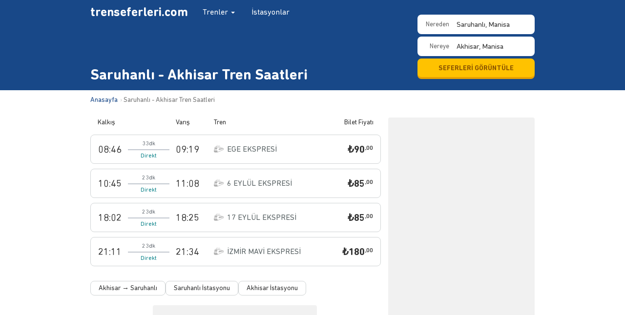

--- FILE ---
content_type: text/html; charset=UTF-8
request_url: https://trenseferleri.com/saruhanli-akhisar-tren-saatleri
body_size: 10632
content:
<!DOCTYPE html>
<html lang="tr">
  <head>
    <!-- Google tag (gtag.js) -->
    <script async src="https://www.googletagmanager.com/gtag/js?id=G-RFLJKX7LD4"></script>
    <script>
        window.dataLayer = window.dataLayer || [];
        function gtag(){dataLayer.push(arguments);}
        gtag('js', new Date());

        gtag('config', 'G-RFLJKX7LD4');
    </script>
    <meta charset="utf-8">
    <meta http-equiv="X-UA-Compatible" content="IE=edge">
    <meta name="csrf-token" content="LiQrlwrqIq4vT9xG3M6lV6im4WGMiEePn5YSvrzL">
    <meta name="viewport" content="width=device-width, initial-scale=1, maximum-scale=1, user-scalable=no">
    <title>Saruhanlı - Akhisar Tren Saatleri, Bilet Fiyatları (85 TL) – trenseferleri.com</title>
    <meta name="description" content="Saruhanlı - Akhisar tren bileti fiyatları, tren saatleri, yolculuk süreleri ve güzergah bilgileri için trenseferleri.com'u ziyaret edin." />
    <link rel="canonical" href="https://trenseferleri.com/saruhanli-akhisar-tren-saatleri" />
    <link rel="stylesheet" href="https://maxcdn.bootstrapcdn.com/bootstrap/3.3.2/css/bootstrap.min.css">
    <link rel="stylesheet" href="/assets/css/custom.css?v=1.0.44">
    <link rel="icon" href="/favicon.ico" />
            <!--[if lt IE 9]>
      <script src="https://oss.maxcdn.com/html5shiv/3.7.2/html5shiv.min.js"></script>
      <script src="https://oss.maxcdn.com/respond/1.4.2/respond.min.js"></script>
    <![endif]-->
  </head>
  <body class="body-timetable">
    <div id="wrap">
      <div class="header-ts">
        <nav class="navbar navbar-default" role="navigation">
          <div class="container-ts">
            <div class="row">
              <a class="navbar-brand" href="/" title="Tren Seferleri">trenseferleri.com</a>
              <ul class="nav navbar-nav">
                <li class="dropdown">
                  <a class="dropdown-toggle" role="button" data-toggle="dropdown">
                    Trenler
                    <b class="caret"></b>
                  </a>
                  <ul class="dropdown-menu" role="menu" aria-labelledby="dLabel">
                    <li><a href="/#hizli-trenler">Hızlı Trenler</a></li>
                    <li><a href="/#bolgesel-trenler">Bölgesel Trenler</a></li>
                    <li><a href="/#anahat-trenler">Anahat Trenler</a></li>
                  </ul>
                </li>
                <li><a href="/istasyon">İstasyonlar</a></li>
              </ul>
            </div>
          </div>
        </nav>
        <div class="container-ts" style="position: relative;">
          <div class="row">
            <div class="col-header-search">
              <form id="seferler" class="form-inline sefer-search-form">
                <div style="position:relative;">
                  <label for="departure">Nereden</label>
                  <select name="departure" id="departureSb" class="form-ts form-ts-block departure-station">
                    <option value="" disabled selected>Kalkış istasyonu girin</option>
                    <option value="adana" data-city="Adana">Adana</option><option value="amasya" data-city="Amasya">Amasya</option><option value="ankara" data-city="Ankara">Ankara</option><option value="aydin" data-city="Aydın">Aydın</option><option value="balikesir" data-city="Balıkesir">Balıkesir</option><option value="batman" data-city="Batman">Batman</option><option value="bilecik" data-city="Bilecik">Bilecik</option><option value="burdur" data-city="Burdur">Burdur</option><option value="denizli" data-city="Denizli">Denizli</option><option value="diyarbakir" data-city="Diyarbakır">Diyarbakır</option><option value="edirne" data-city="Edirne">Edirne</option><option value="elazig" data-city="Elazığ">Elazığ</option><option value="erzincan" data-city="Erzincan">Erzincan</option><option value="erzurum" data-city="Erzurum">Erzurum</option><option value="eskisehir" data-city="Eskişehir">Eskişehir</option><option value="gaziantep" data-city="Gaziantep">Gaziantep</option><option value="isparta" data-city="Isparta">Isparta</option><option value="basmane" data-city="İzmir">İzmir (Basmane)</option><option value="karabuk" data-city="Karabük">Karabük</option><option value="karaman" data-city="Karaman">Karaman</option><option value="kars" data-city="Kars">Kars</option><option value="kayseri" data-city="Kayseri">Kayseri</option><option value="kirikkale" data-city="Kırıkkale">Kırıkkale</option><option value="konya" data-city="Konya">Konya</option><option value="kutahya" data-city="Kütahya">Kütahya</option><option value="malatya" data-city="Malatya">Malatya</option><option value="manisa" data-city="Manisa">Manisa</option><option value="mus" data-city="Muş">Muş</option><option value="nigde" data-city="Niğde">Niğde</option><option value="samsun" data-city="Samsun">Samsun</option><option value="sivas" data-city="Sivas">Sivas</option><option value="usak" data-city="Uşak">Uşak</option><option value="yozgat" data-city="Yozgat">Yozgat</option><option value="zonguldak" data-city="Zonguldak">Zonguldak</option><option value="adapazari" data-city="Sakarya">Adapazarı</option><option value="adatepe" data-city="Sivas">Adatepe</option><option value="adnanmenderes" data-city="İzmir">Adnanmenderes Havaalanı</option><option value="afyon" data-city="Afyonkarahisar">Afyon Ali Çetinkaya</option><option value="ahatli" data-city="Zonguldak">Ahatlı</option><option value="ahmetler" data-city="Uşak">Ahmetler</option><option value="ahmetli" data-city="Manisa">Ahmetli</option><option value="akcamagara" data-city="Sivas">Akçamağara</option><option value="akdagmadeni" data-city="Yozgat">Akdağmadeni</option><option value="akgedik" data-city="Sivas">Akgedik</option><option value="akhisar" data-city="Manisa">Akhisar</option><option value="akkecili" data-city="Manisa">Akkeçili</option><option value="aksakal" data-city="Balıkesir">Aksakal</option><option value="aksehir" data-city="Konya">Akşehir</option><option value="akyaka" data-city="Kars">Akyaka</option><option value="akyamac" data-city="Bartın">Akyamaç</option><option value="alasehir" data-city="Manisa">Alaşehir</option><option value="alayunt" data-city="Kütahya">Alayunt</option><option value="alayuntmuselles" data-city="Kütahya">Alayunt Müselles</option><option value="alp" data-city="Erzincan">Alp</option><option value="alpu" data-city="Eskişehir">Alpu</option><option value="alpullu" data-city="Kırklareli">Alpullu</option><option value="ambar" data-city="Diyarbakır">Ambar</option><option value="argithani" data-city="Konya">Argıthanı</option><option value="arikbasi" data-city="İzmir">Arıkbaşı</option><option value="arikoren" data-city="Konya">Arıkören</option><option value="arifiye" data-city="Sakarya">Arifiye</option><option value="armutlu" data-city="Uşak">Armutlu</option><option value="artova" data-city="Tokat">Artova</option><option value="arzuoglu" data-city="Diyarbakır">Arzuoğlu</option><option value="asmakaya" data-city="Bingöl">Asmakaya</option><option value="askale" data-city="Erzurum">Aşkale</option><option value="atca" data-city="Aydın">Atça</option><option value="atma" data-city="Erzincan">Atma</option><option value="avsar" data-city="Sivas">Avşar</option><option value="ayvacik" data-city="İzmir">Ayvacık</option><option value="bagistas" data-city="Erzincan">Bağıştaş</option><option value="bahcivanova" data-city="Edirne">Bahçıvanova</option><option value="bakacakkadi" data-city="Zonguldak">Bakacakkadı</option><option value="bakir" data-city="Manisa">Bakır</option><option value="bakirkoy" data-city="İstanbul">Bakırköy</option><option value="balikisik" data-city="Karabük">Balıkısık</option><option value="balikoy" data-city="Kütahya">Balıköy</option><option value="balisih" data-city="Kırıkkale">Balışıh</option><option value="banaz" data-city="Uşak">Banaz</option><option value="bandirmasehir" data-city="Balıkesir">Bandırma Şehir</option><option value="barakli" data-city="Afyonkarahisar">Baraklı</option><option value="baskil" data-city="Elazığ">Baskil</option><option value="battalgazi" data-city="Malatya">Battalgazi</option><option value="bayindir" data-city="İzmir">Bayındır</option><option value="bayindirmyo" data-city="İzmir">Bayındır MYO</option><option value="bedirli" data-city="Sivas">Bedirli</option><option value="belemedik" data-city="Adana">Belemedik</option><option value="besiri" data-city="Batman">Beşiri</option><option value="beyhan" data-city="Elazığ">Beyhan</option><option value="beylikkopru" data-city="Ankara">Beylikköprü</option><option value="beylikova" data-city="Eskişehir">Beylikova</option><option value="bicer" data-city="Eskişehir">Biçer</option><option value="bismil" data-city="Diyarbakır">Bismil</option><option value="bogazkopru" data-city="Kayseri">Boğazköprü</option><option value="bogazkoy" data-city="Amasya">Boğazköy</option><option value="bor" data-city="Niğde">Bor</option><option value="bostanci" data-city="İstanbul">Bostancı</option><option value="bostankaya" data-city="Sivas">Bostankaya</option><option value="bozanonu" data-city="Isparta">Bozanönü</option><option value="bozdemir" data-city="Diyarbakır">Bozdemir</option><option value="bozkanat" data-city="Bingöl">Bozkanat</option><option value="bozkurt" data-city="Denizli">Bozkurt</option><option value="bozuyuk" data-city="Bilecik">Bozüyük</option><option value="buharkent" data-city="Aydın">Buharkent</option><option value="burmahan" data-city="Sivas">Burmahan</option><option value="buyukderbent" data-city="Kocaeli">Büyükderbent</option><option value="caferli" data-city="Yozgat">Caferli</option><option value="cebeciler" data-city="Karabük">Cebeciler</option><option value="ceberkamara" data-city="Manisa">Ceber Kamara</option><option value="cebesoy" data-city="Erzincan">Cebesoy</option><option value="ceyhan" data-city="Adana">Ceyhan</option><option value="curek" data-city="Sivas">Cürek</option><option value="cadirkaya" data-city="Erzincan">Çadırkaya</option><option value="caglar" data-city="Elazığ">Çağlar</option><option value="caksur" data-city="Erzincan">Çakşur</option><option value="calikoy" data-city="Balıkesir">Çalıköy</option><option value="camlaralti" data-city="Karabük">Çamlaraltı</option><option value="camlik" data-city="İzmir">Çamlık</option><option value="cardak" data-city="Denizli">Çardak</option><option value="catal" data-city="İzmir">Çatal</option><option value="catalagzi" data-city="Zonguldak">Çatalağzı</option><option value="catalca" data-city="İstanbul">Çatalca</option><option value="cavuscugol" data-city="Konya">Çavuşçugöl</option><option value="cay" data-city="Afyonkarahisar">Çay</option><option value="caycuma" data-city="Zonguldak">Çaycuma</option><option value="cerikli" data-city="Kırıkkale">Çerikli</option><option value="cerkezkoy" data-city="Tekirdağ">Çerkezköy</option><option value="cetinkaya" data-city="Sivas">Çetinkaya</option><option value="ciftehan" data-city="Niğde">Çiftehan</option><option value="cigli" data-city="İzmir">Çiğli</option><option value="cizozu" data-city="Sivas">Çizözü</option><option value="cobanhasan" data-city="Manisa">Çobanhasan</option><option value="cobanisa" data-city="Manisa">Çobanisa</option><option value="corlu" data-city="Tekirdağ">Çorlu</option><option value="cogurler" data-city="Konya">Çöğürler</option><option value="coltepe" data-city="Diyarbakır">Çöltepe</option><option value="cukurbuk" data-city="">Çukurbük</option><option value="cukurhuseyin" data-city="Balıkesir">Çukurhüseyin</option><option value="cumra" data-city="Konya">Çumra</option><option value="davutlarkoyu" data-city="Uşak">Davutlarköyü</option><option value="dazkiri" data-city="Afyonkarahisar">Dazkırı</option><option value="dazlak" data-city="Sivas">Dazlak</option><option value="degirmenozu" data-city="Kütahya">Değirmenözü</option><option value="demirdag" data-city="Sivas">Demirdağ</option><option value="demiriz" data-city="Sivas">Demiriz</option><option value="demirozu" data-city="Kütahya">Demirözü</option><option value="derebasi" data-city="İzmir">Derebaşı</option><option value="derecioren" data-city="Bartın">Derecikören</option><option value="derince" data-city="Kocaeli">Derince</option><option value="diliskelesi" data-city="Kocaeli">Diliskelesi</option><option value="dinar" data-city="Afyonkarahisar">Dinar</option><option value="divrigi" data-city="Sivas">Divriği</option><option value="doyranli" data-city="İzmir">Doyranlı</option><option value="doger" data-city="Afyonkarahisar">Döğer</option><option value="dortyol" data-city="Hatay">Dörtyol</option><option value="dumlupinar" data-city="Kütahya">Dumlupınar</option><option value="durak" data-city="Adana">Durak</option><option value="dursunbey" data-city="Balıkesir">Dursunbey</option><option value="ekerek" data-city="Elazığ">Ekerek</option><option value="ekinova" data-city="Afyonkarahisar">Ekinova</option><option value="elifli" data-city="İzmir">Elifli</option><option value="elmadag" data-city="Ankara">Elmadağ</option><option value="emiralem" data-city="İzmir">Emiralem</option><option value="erbas" data-city="Erzincan">Erbaş</option><option value="ergani" data-city="Diyarbakır">Ergani</option><option value="eric" data-city="Erzincan">Eriç</option><option value="eryaman" data-city="Ankara">Eryaman</option><option value="esenkent" data-city="Ankara">Esenkent</option><option value="esme" data-city="Uşak">Eşme</option><option value="evciler" data-city="Afyonkarahisar">Evciler</option><option value="fenlisesi" data-city="İzmir">Fen Lisesi</option><option value="firat" data-city="Sivas">Fırat</option><option value="filyos" data-city="Zonguldak">Filyos</option><option value="furunlu" data-city="İzmir">Furunlu</option><option value="gaziemir" data-city="İzmir">Gaziemir</option><option value="gazligol" data-city="Afyonkarahisar">Gazlıgöl</option><option value="gebze" data-city="Kocaeli">Gebze</option><option value="genc" data-city="Bingöl">Genç</option><option value="germencik" data-city="Aydın">Germencik</option><option value="germiyan" data-city="Samsun">Germiyan</option><option value="gezin" data-city="Elazığ">Gezin</option><option value="goncali" data-city="Denizli">Goncalı</option><option value="gobu" data-city="Zonguldak">Göbü</option><option value="gocentasi" data-city="Sivas">Göçentaşı</option><option value="gokcebey" data-city="Zonguldak">Gökçebey</option><option value="gokcedag" data-city="Kütahya">Gökçedağ</option><option value="gokceler" data-city="Zonguldak">Gökçeler</option><option value="gokkoy" data-city="Balıkesir">Gökköy</option><option value="golcuk" data-city="Elazığ">Gölcük</option><option value="gucuk" data-city="">Gücük</option><option value="gullubag" data-city="Erzincan">Güllübağ</option><option value="gumus" data-city="Niğde">Gümüş</option><option value="gumuscay" data-city="Manisa">Gümüşçay</option><option value="gumuscayi" data-city="Manisa">Gümüşçayı</option><option value="gumusgun" data-city="Isparta">Gümüşgün</option><option value="gunes" data-city="Sivas">Güneş</option><option value="guneykoy" data-city="Uşak">Güneyköy</option><option value="gunyazi" data-city="">Günyazı</option><option value="gurgur" data-city="İzmir">Gürgür</option><option value="guzelbeyli" data-city="Tokat">Güzelbeyli</option><option value="guzelyurt" data-city="Kütahya">Güzelyurt</option><option value="hacibayram" data-city="Amasya">Hacıbayram</option><option value="hacikiri" data-city="Adana">Hacıkırı</option><option value="hacirahmanli" data-city="Manisa">Hacırahmanlı</option><option value="halkali" data-city="İstanbul">Halkalı</option><option value="hasankale" data-city="Erzurum">Hasankale</option><option value="havza" data-city="Samsun">Havza</option><option value="hekimhan" data-city="Malatya">Hekimhan</option><option value="hereke" data-city="Kocaeli">Hereke</option><option value="himmetdede" data-city="Kayseri">Himmetdede</option><option value="hodan" data-city="">Hodan</option><option value="horasan" data-city="Erzurum">Horasan</option><option value="horozkoy" data-city="Manisa">Horozköy</option><option value="horsunlu" data-city="Aydın">Horsunlu</option><option value="huyuk" data-city="Niğde">Hüyük</option><option value="ibricak" data-city="Karabük">Ibrıcak</option><option value="ilgin" data-city="Konya">Ilgın</option><option value="ilica" data-city="Erzurum">Ilıca</option><option value="irmak" data-city="Kırıkkale">Irmak</option><option value="ispartakule" data-city="İstanbul">Ispartakule</option><option value="isikveren" data-city="Zonguldak">Işıkveren</option><option value="ihsaniye" data-city="Afyonkarahisar">İhsaniye</option><option value="ilic" data-city="Erzincan">İliç</option><option value="ilkkursun" data-city="İzmir">İlkkurşun</option><option value="inagzi" data-city="Zonguldak">İnağzı</option><option value="inay" data-city="Uşak">İnay</option><option value="incesu" data-city="Kayseri">İncesu</option><option value="incirlik" data-city="Adana">İncirlik</option><option value="incirliova" data-city="Aydın">İncirliova</option><option value="isabeyli" data-city="İzmir">İsabeyli</option><option value="ishakcelebi" data-city="Manisa">İshakçelebi</option><option value="iskenderun" data-city="Hatay">İskenderun</option><option value="ismailbey" data-city="Manisa">İsmailbey</option><option value="izmit" data-city="Kocaeli">İzmit</option><option value="kabakca" data-city="">Kabakça</option><option value="kabazli" data-city="Manisa">Kabazlı</option><option value="kadinhani" data-city="Konya">Kadınhanı</option><option value="kaklik" data-city="Denizli">Kaklık</option><option value="kalin" data-city="Sivas">Kalın</option><option value="kandilli" data-city="Erzurum">Kandilli</option><option value="kanlica" data-city="Nevşehir">Kanlıca</option><option value="kapakli" data-city="Manisa">Kapaklı</option><option value="kapuz" data-city="Zonguldak">Kapuz</option><option value="karaagacli" data-city="Manisa">Karaağaçlı</option><option value="karaisalibucagi" data-city="Adana">Karaisalı Bucağı</option><option value="karakuyu" data-city="Afyonkarahisar">Karakuyu</option><option value="karalar" data-city="Niğde">Karalar</option><option value="karaosman" data-city="Yozgat">Karaosman</option><option value="karaozu" data-city="Kayseri">Karaözü</option><option value="karasenir" data-city="Nevşehir">Karasenir</option><option value="karasu" data-city="Erzurum">Karasu</option><option value="karaurgan" data-city="Kars">Karaurgan</option><option value="karpuzlu" data-city="İzmir">Karpuzlu</option><option value="kasinhan" data-city="Konya">Kaşınhan</option><option value="kavak" data-city="Samsun">Kavak</option><option value="kavaklidere" data-city="Manisa">Kavaklıdere</option><option value="kayabasi" data-city="Amasya">Kayabaşı</option><option value="kayabeyli" data-city="Kırklareli">Kayabeyli</option><option value="kayadibi" data-city="Karabük">Kayadibi</option><option value="kayas" data-city="Ankara">Kayaş</option><option value="kayikcilar" data-city="Zonguldak">Kayıkçılar</option><option value="kayislar" data-city="Manisa">Kayışlar</option><option value="kazkoy" data-city="Zonguldak">Kazköy</option><option value="keciborlu" data-city="Isparta">Keçiborlu</option><option value="kelebek" data-city="Adana">Kelebek</option><option value="kemah" data-city="Erzincan">Kemah</option><option value="kemaliyecalti" data-city="Erzincan">Kemaliye Çaltı</option><option value="kemerhisar" data-city="Niğde">Kemerhisar</option><option value="kirkagac" data-city="Manisa">Kırkağaç</option><option value="kizilca" data-city="Amasya">Kızılca</option><option value="kizilinler" data-city="Eskişehir">Kızılinler</option><option value="kizoglu" data-city="Tokat">Kızoğlu</option><option value="kilimli" data-city="Zonguldak">Kilimli</option><option value="killik" data-city="Manisa">Killik</option><option value="kiremithane" data-city="Adana">Kiremithane</option><option value="kiremithane2" data-city="Zonguldak">Kiremithane</option><option value="konaklar" data-city="Manisa">Konaklar</option><option value="kolemen" data-city="Karabük">Kölemen</option><option value="koprukoy" data-city="Erzurum">Köprüköy</option><option value="koseali" data-city="Manisa">Köseali</option><option value="kosekoy" data-city="Kocaeli">Köseköy</option><option value="kosk" data-city="Aydın">Köşk</option><option value="kunduz" data-city="Tokat">Kunduz</option><option value="kurt" data-city="Muş">Kurt</option><option value="kurtalan" data-city="Siirt">Kurtalan</option><option value="kurudere" data-city="Kars">Kurudere</option><option value="kuscenneti" data-city="Balıkesir">Kuşcenneti</option><option value="kussarayi" data-city="Elazığ">Kuşsarayı</option><option value="kuyucak" data-city="Aydın">Kuyucak</option><option value="kurk" data-city="Elazığ">Kürk</option><option value="ladik" data-city="Samsun">Ladik</option><option value="luleburgaz" data-city="Kırklareli">Lüleburgaz</option><option value="maden" data-city="Elazığ">Maden</option><option value="malikoy" data-city="Ankara">Malıköy</option><option value="menderes" data-city="İzmir">Menderes</option><option value="menemen" data-city="İzmir">Menemen</option><option value="mercan" data-city="Erzincan">Mercan</option><option value="meseliduz" data-city="Samsun">Meşelidüz</option><option value="mezitler" data-city="Balıkesir">Mezitler</option><option value="mithatpasa" data-city="Sakarya">Mithatpaşa</option><option value="muradiye" data-city="Manisa">Muradiye</option><option value="muratbagi" data-city="">Muratbağı</option><option value="muratli" data-city="Tekirdağ">Muratlı</option><option value="muslu" data-city="Zonguldak">Muslu</option><option value="mustafayavuz" data-city="Gaziantep">Mustafayavuz</option><option value="nazilli" data-city="Aydın">Nazilli</option><option value="nizip" data-city="Gaziantep">Nizip</option><option value="nusrat" data-city="Balıkesir">Nusrat</option><option value="ortaklar" data-city="Aydın">Ortaklar</option><option value="oturak" data-city="Uşak">Oturak</option><option value="ovasaray" data-city="Amasya">Ovasaray</option><option value="oymapinar" data-city="Bingöl">Oymapınar</option><option value="odemis" data-city="İzmir">Ödemiş</option><option value="odemissehir" data-city="İzmir">Ödemiş Şehir</option><option value="ozdere" data-city="">Özdere</option><option value="palu" data-city="Elazığ">Palu</option><option value="pamukoren" data-city="İzmir">Pamukören</option><option value="pancar" data-city="İzmir">Pancar</option><option value="payas" data-city="Hatay">Payas</option><option value="pehlivankoy" data-city="Kırklareli">Pehlivanköy</option><option value="peldirvan" data-city="">Peldirvan</option><option value="pendik" data-city="İstanbul">Pendik</option><option value="pinarli" data-city="Elazığ">Pınarlı</option><option value="pinarli2" data-city="İzmir">Pınarlı</option><option value="piribeyler" data-city="Bursa">Piribeyler</option><option value="piyadeler" data-city="Manisa">Piyadeler</option><option value="polatli" data-city="Ankara">Polatlı</option><option value="poyraz" data-city="Ankara">Poyraz</option><option value="pozanti" data-city="Adana">Pozantı</option><option value="rahova" data-city="Bitlis">Rahova</option><option value="sabuncupinar" data-city="Kütahya">Sabuncupınar</option><option value="salat" data-city="Diyarbakır">Salat</option><option value="salihli" data-city="Manisa">Salihli</option><option value="sallar" data-city="Diyarbakır">Sallar</option><option value="saltukova" data-city="Zonguldak">Saltukova</option><option value="sandal" data-city="Sivas">Sandal</option><option value="sandikli" data-city="Afyonkarahisar">Sandıklı</option><option value="sapanca" data-city="Sakarya">Sapanca</option><option value="saraykoy" data-city="Denizli">Sarayköy</option><option value="sarayonu" data-city="Konya">Sarayönü</option><option value="sarikamis" data-city="Kars">Sarıkamış</option><option value="sarikent" data-city="Yozgat">Sarıkent</option><option value="sarioglan" data-city="Kayseri">Sarıoğlan</option><option value="sart" data-city="İzmir">Sart</option><option value="saruhanli" data-city="Manisa" selected>Saruhanlı</option><option value="savastepe" data-city="Balıkesir">Savaştepe</option><option value="sazlikoy" data-city="Aydın">Sazlıköy</option><option value="sazpinari" data-city="Ankara">Sazpınarı</option><option value="sefercik" data-city="Bartın">Sefercik</option><option value="sekili" data-city="Yozgat">Sekili</option><option value="selcuk" data-city="İzmir">Selçuk</option><option value="selcuklu" data-city="Konya">Selçuklu</option><option value="seyithasan" data-city="">Seyithasan</option><option value="sicaksu" data-city="Bitlis">Sıcaksu</option><option value="sincan" data-city="Ankara">Sincan</option><option value="sinekli" data-city="İstanbul">Sinekli</option><option value="sivrice" data-city="Elazığ">Sivrice</option><option value="sogucak" data-city="Balıkesir">Soğucak</option><option value="soma" data-city="Manisa">Soma</option><option value="sorgun" data-city="Yozgat">Sorgun</option><option value="sogutlucesme" data-city="İstanbul">Söğütlüçeşme</option><option value="soke" data-city="Aydın">Söke</option><option value="sultandagi" data-city="Afyonkarahisar">Sultandağı</option><option value="sultanhisar" data-city="Aydın">Sultanhisar</option><option value="suluova" data-city="Amasya">Suluova</option><option value="susurluk" data-city="Balıkesir">Susurluk</option><option value="suveren" data-city="Bingöl">Suveren</option><option value="sungutasi" data-city="Kars">Süngütaşı</option><option value="sunnetciler" data-city="Manisa">Sünnetçiler</option><option value="sutlac" data-city="Afyonkarahisar">Sütlaç</option><option value="sahnalar" data-city="Kars">Şahnalar</option><option value="sarkisla" data-city="Sivas">Şarkışla</option><option value="sefaatli" data-city="Yozgat">Şefaatli</option><option value="sefkat" data-city="Elazığ">Şefkat</option><option value="sehitlik" data-city="Adana">Şehitlik</option><option value="taskesik" data-city="İzmir">Taşkesik</option><option value="tatvan" data-city="Bitlis">Tatvan</option><option value="tavsanli" data-city="Kütahya">Tavşanlı</option><option value="tecer" data-city="Sivas">Tecer</option><option value="temelli" data-city="Ankara">Temelli</option><option value="tepekoy" data-city="İzmir">Tepeköy</option><option value="tinaztepe" data-city="Afyonkarahisar">Tınaztepe</option><option value="tire" data-city="İzmir">Tire</option><option value="tokimahallesi" data-city="İzmir">Toki Mahallesi</option><option value="topdagi" data-city="Kars">Topdağı (Yeniköy)</option><option value="toprakkale" data-city="Osmaniye">Toprakkale</option><option value="torbali" data-city="İzmir">Torbalı</option><option value="turgutlu" data-city="Manisa">Turgutlu</option><option value="turhal" data-city="Tokat">Turhal</option><option value="turkali" data-city="Zonguldak">Türkali</option><option value="turkobasi" data-city="Ankara">Türkobası</option><option value="ugur" data-city="Diyarbakır">Uğur</option><option value="ulam" data-city="Diyarbakır">Ulam</option><option value="ulukaya" data-city="">Ulukaya</option><option value="ulukisla" data-city="Niğde">Ulukışla</option><option value="ulukoy" data-city="Kütahya">Uluköy</option><option value="uluova" data-city="Elazığ">Uluova</option><option value="umurlu" data-city="İzmir">Umurlu</option><option value="urganli" data-city="Manisa">Urganlı</option><option value="uyanik" data-city="Bingöl">Uyanık</option><option value="uzunkopru" data-city="Edirne">Uzunköprü</option><option value="velimese" data-city="Tekirdağ">Velimeşe</option><option value="yahsihan" data-city="Kırıkkale">Yahşihan</option><option value="yahsiler" data-city="Erzincan">Yahşiler</option><option value="yakakoy" data-city="İzmir">Yakaköy</option><option value="yakapinar" data-city="Adana">Yakapınar</option><option value="yapi" data-city="Sivas">Yapı</option><option value="yarasli" data-city="Manisa">Yaraşlı</option><option value="yarimca" data-city="Kocaeli">Yarımca</option><option value="yaylica" data-city="Diyarbakır">Yaylıca</option><option value="yazihan" data-city="Malatya">Yazıhan</option><option value="yenice2" data-city="Tokat">Yenice</option><option value="yenice" data-city="Mersin">Yenice</option><option value="yenicubuk" data-city="Sivas">Yeniçubuk</option><option value="yenidogan" data-city="Ankara">Yenidoğan</option><option value="yenifakili" data-city="Yozgat">Yenifakılı</option><option value="yenikangal" data-city="Sivas">Yenikangal</option><option value="yenikoy" data-city="Balıkesir">Yeniköy</option><option value="yenikoy2" data-city="Manisa">Yeniköy Durağı</option><option value="yerkoy" data-city="Yozgat">Yerköy</option><option value="yesilhisar" data-city="Kayseri">Yeşilhisar</option><option value="yesilkavak" data-city="Manisa">Yeşilkavak</option><option value="yesilyenice" data-city="Karabük">Yeşilyenice</option><option value="yesilyurt" data-city="Tokat">Yeşilyurt</option><option value="yildirimkemal" data-city="Afyonkarahisar">Yıldırımkemal</option><option value="yildizeli" data-city="Sivas">Yıldızeli</option><option value="yolcati" data-city="Elazığ">Yolçatı</option><option value="yunusemre" data-city="Eskişehir">Yunusemre</option><option value="yurt" data-city="Elazığ">Yurt</option><option value="zile" data-city="Tokat">Zile</option>                  </select>
                </div>
                <div id="arrivalStationList" style="position:relative;">
                  <label for="arrival">Nereye</label>
                  <select name="arrival" id="arrivalSb" class="form-ts form-ts-block arrival-station">
                    <option value="" disabled selected>Varış istasyonu girin</option>
                  </select>
                </div>
                <button id="seferAra" class="btn btn-default btn-yellow">SEFERLERİ GÖRÜNTÜLE</button>
              </form>
            </div>
            <div class="col-header-title">
              <h1 class="main-title">Saruhanlı - Akhisar Tren Saatleri</h1>
            </div>
          </div>
        </div>
      </div>
          <div class="container-ts">
        <ol itemscope itemtype="http://schema.org/BreadcrumbList" class="breadcrumb">
            <li itemprop="itemListElement" itemscope itemtype="http://schema.org/ListItem">
                <a itemprop="item" href="/">
                    <span itemprop="name">Anasayfa</span>
                </a>
                <meta itemprop="position" content="1" />
            </li>
            <li itemprop="itemListElement" itemscope itemtype="http://schema.org/ListItem" class="active">
                <a itemprop="item" href="https://trenseferleri.com/saruhanli-akhisar-tren-saatleri">
                    <span itemprop="name">Saruhanlı - Akhisar Tren Saatleri</span>
                </a>
                <meta itemprop="position" content="2" />
            </li>
        </ol>
    </div>
    <div class="container-tt cont">
        <div class="row">
            <div class="col-md-12">
                <div id="topAd">
                    <ins class="adsbygoogle ad-top"
                         data-ad-client="ca-pub-6401797197808823"
                         data-ad-slot="4292251508"
                         data-full-width-responsive="true"></ins>
                </div>
            </div>
        </div>
        <div class="row row-tt">
            <div class="col-ts" style="min-height: 1px;">
                                    
                    
                    <div class="cover-ts-timetable">
                        <table class="table ts-timetable">
                            <thead>
                            <tr>
                                <th class="th-departure" scope="col">Kalkış</th>
                                <th class="th-arrival" scope="col">Varış</th>
                                <th class="th-train" scope="col">Tren</th>
                                <th class="th-duration" scope="col">Süre</th>
                                <th class="th-duration" scope="col">Sefer Günleri</th>
                                <th class="th-price" scope="col">Bilet Fiyatı</th>
                            </tr>
                            </thead>
                            <tbody>
                                                                                            <tr >
                                    <td class="timetable-departure">08:46</td>
                                    <td class="timetable-arrival">09:19</td>
                                    <td class="timetable-train">EGE EKSPRESİ</td>
                                    <td class="timetable-duration">33dk</td>

                                                                            <td class="timetable-operationdays"></td>
                                                                        <td class="timetable-ticket"><span>₺90<sup>.00</sup></span></td>
                                </tr>
                                                                                            <tr >
                                    <td class="timetable-departure">10:45</td>
                                    <td class="timetable-arrival">11:08</td>
                                    <td class="timetable-train">6 EYLÜL EKSPRESİ</td>
                                    <td class="timetable-duration">23dk</td>

                                                                            <td class="timetable-operationdays"></td>
                                                                        <td class="timetable-ticket"><span>₺85<sup>.00</sup></span></td>
                                </tr>
                                                                                            <tr >
                                    <td class="timetable-departure">18:02</td>
                                    <td class="timetable-arrival">18:25</td>
                                    <td class="timetable-train">17 EYLÜL EKSPRESİ</td>
                                    <td class="timetable-duration">23dk</td>

                                                                            <td class="timetable-operationdays"></td>
                                                                        <td class="timetable-ticket"><span>₺85<sup>.00</sup></span></td>
                                </tr>
                                                                                            <tr >
                                    <td class="timetable-departure">21:11</td>
                                    <td class="timetable-arrival">21:34</td>
                                    <td class="timetable-train">İZMİR MAVİ EKSPRESİ</td>
                                    <td class="timetable-duration">23dk</td>

                                                                            <td class="timetable-operationdays"></td>
                                                                        <td class="timetable-ticket"><span>₺180<sup>.00</sup></span></td>
                                </tr>
                                                        </tbody>
                        </table>
                    </div>
                
                <div class="cover-journey-links">
                    <div class="linked-links-container">
                        <div class="linked-links-scroll">
                            <a href="/akhisar-saruhanli-tren-saatleri" title="Saruhanlı Akhisar Tren Saatleri" class="linked-link">Akhisar → Saruhanlı</a>
                            <a href="/istasyon/saruhanli" title="Saruhanlı Tren Saatleri" class="linked-link">Saruhanlı İstasyonu</a>
                            <a href="/istasyon/akhisar" title="Akhisar Tren Saatleri" class="linked-link">Akhisar İstasyonu</a>
                        </div>
                    </div>
                </div>

                                    <div id="bottomAd" style="margin-top: 20px;">
                        <ins class="adsbygoogle ad-bottom"
                             data-ad-client="ca-pub-6401797197808823"
                             data-ad-slot="1059583502"
                             data-full-width-responsive="true"></ins>
                    </div>
                    <h2>Saruhanlı - Akhisar Tren Seferleri</h2>
                                            <p>Saruhanlı İstasyonundan Akhisar İstasyonuna günde 4 tren seferi gerçekleşmektedir. İlk tren, saat 08:46&#039;da hareket etmekte olup yolculuk süresi 33 dakikadır. Son tren ise saat 21:11&#039;de hareket etmekte olup yolculuk süresi 23 dakikadır.</p>
                    
                    <h2>Saruhanlı - Akhisar arası trenle kaç saat?</h2>
                    <p>En hızlı tren yolculuğu 23 dakika sürmektedir.</p>

                    <h2>Saruhanlı - Akhisar tren bileti ne kadar?</h2>
                    <p>En ucuz standart bilet ücreti 85 TL'dir. Yolcu türüne göre farklı oranlarda indirim uygulanır.</p>

                    <h2>Saruhanlı - Akhisar tren bileti nasıl alırım?</h2>
                    <p>Şu an için sitemiz üzerinden yalnızca güncel bilet fiyatlarını sorgulayabilirsiniz. Tren bileti satın almak için <a href="https://bilet.tcdd.gov.tr" target="_blank" rel="nofollow"><b>TCDD web sitesini</b></a> ziyaret edebilir veya <b>444 82 33</b> numaralı çağrı merkezini arayabilirsiniz.</p>
                                <div class="col-ad">
                    <div class="ad-sticky">
                        <ins class="adsbygoogle ad-sidebar"
                             data-ad-client="ca-pub-6401797197808823"
                             data-ad-slot="6368529900"></ins>
                    </div>
                </div>
            </div>
        </div>
    </div>
      <div id="push"></div>
    </div>
    <div id="footer" class="footer-default">
      <div class="container-ts">
        <p>trenseferleri.com &copy; 2026</p>
        <ul class="list-inline">
          <li><a href="https://www.facebook.com/trenseferleri" title="Facebook'ta bizi beğenin!" target="_blank">Facebook</a></li>
          <li class="muted">&middot;</li>
          <li><a href="https://twitter.com/trenseferleri" title="Twitter'da takipçimiz olun!" target="_blank">Twitter</a></li>
          <li class="muted">&middot;</li>
          <li><a href="https://m.me/trenseferleri" title="Bize Messenger üzerinden yazın!" target="_blank">İletişim</a></li>
        </ul>
      </div>
    </div>
    <script data-ad-client="ca-pub-6401797197808823" async src="https://pagead2.googlesyndication.com/pagead/js/adsbygoogle.js"></script>
    <script src="//ajax.googleapis.com/ajax/libs/jquery/1.11.1/jquery.min.js"></script>
    <script src="/assets/js/jquery.searchableSelect.js?v=1.0.11"></script>
    <script src="https://maxcdn.bootstrapcdn.com/bootstrap/3.3.2/js/bootstrap.min.js"></script>
    <script>function fetchDestinations(){var e=$("#departureSb").val(),a=$("#arrivalSb");$.ajax({type:"POST",url:"/getDestinations",data:{slug:e},dataType:"json",beforeSend:function(e){a.prop("disabled","disabled")},success:function(e){a.prop("disabled",!1),a.empty(),a.append('<option value="" disabled selected>Varış istasyonu girin</option>'),e.status?$.each(e.stations,function(e,t){a.append('<option value="'+t.slug+'" data-city="'+t.city+'"'+("akhisar"==t.slug?"selected":"")+">"+t.name+"</option>")}):a.append("<option disabled selected>Nereye</option>"),$("#arrivalStationList .searchable-select").remove(),$("#arrivalSb").searchableSelectArrival()},error:function(){}})}$(function(){$("#departureSb").searchableSelect()});var _departure=document.getElementById("departureSb");_departure&&0!=_departure.selectedIndex&&(window.onload=function(){fetchDestinations()});    var departureNotSelectedModal='<div class="modal fade bs-example-modal-sm" id="departureNotSelected" tabindex="-1" role="dialog" aria-labelledby="departureNotSelected" aria-hidden="true"><div class="modal-dialog modal-sm" style="margin-top:70px"><div class="modal-content" style="position: relative;"><div class="modal-body"><div class="close-wrapper" data-dismiss="modal" aria-label="Close"><span class="close-modal"></span></div>Kalkış istasyonu seçmeniz gerekmektedir.</div></div></div></div>',arrivalNotSelectedModal='<div class="modal fade bs-example-modal-sm" id="arrivalNotSelected" tabindex="-1" role="dialog" aria-labelledby="arrivalNotSelected" aria-hidden="true"><div class="modal-dialog modal-sm" style="margin-top:70px"><div class="modal-content" style="position: relative;"><div class="modal-body"><div class="close-wrapper" data-dismiss="modal" aria-label="Close"><span class="close-modal"></span></div>Varış istasyonu seçmeniz gerekmektedir.</div></div></div></div>';$("body").append(departureNotSelectedModal,arrivalNotSelectedModal),$("#seferAra").click(function(){var a=$("#departureSb :selected").val(),e=$("#arrivalSb :selected").val();if(""!=a&&""!=e){var l="/"+a+"-"+e+"-tren-saatleri";window.location.href=l}else""!=a&&""==e&&$("#arrivalNotSelected").modal("show");return!1}),$.ajaxSetup({headers:{"X-CSRF-TOKEN":$('meta[name="csrf-token"]').attr("content")}});
    [].forEach.call(document.querySelectorAll('.adsbygoogle'), function(){(adsbygoogle = window.adsbygoogle || []).push({overlays: {bottom: true}});});
    $(function(){$('[data-toggle="tooltip"]').tooltip()}),$(function(){$('[data-toggle="popover"]').popover()});
        var contentHeight = $(".col-ts").height(); $(".col-ad").height(contentHeight);
    </script>
        <script>$(function(){$('[data-toggle="tooltip"]').tooltip()});</script>
  </body>
</html>

--- FILE ---
content_type: text/html; charset=utf-8
request_url: https://www.google.com/recaptcha/api2/aframe
body_size: 265
content:
<!DOCTYPE HTML><html><head><meta http-equiv="content-type" content="text/html; charset=UTF-8"></head><body><script nonce="BNnMM_m0HH2R_Ct0dgrm_A">/** Anti-fraud and anti-abuse applications only. See google.com/recaptcha */ try{var clients={'sodar':'https://pagead2.googlesyndication.com/pagead/sodar?'};window.addEventListener("message",function(a){try{if(a.source===window.parent){var b=JSON.parse(a.data);var c=clients[b['id']];if(c){var d=document.createElement('img');d.src=c+b['params']+'&rc='+(localStorage.getItem("rc::a")?sessionStorage.getItem("rc::b"):"");window.document.body.appendChild(d);sessionStorage.setItem("rc::e",parseInt(sessionStorage.getItem("rc::e")||0)+1);localStorage.setItem("rc::h",'1768792204403');}}}catch(b){}});window.parent.postMessage("_grecaptcha_ready", "*");}catch(b){}</script></body></html>

--- FILE ---
content_type: image/svg+xml
request_url: https://trenseferleri.com/assets/img/mainline.svg
body_size: 3091
content:
<svg xmlns="http://www.w3.org/2000/svg" width="50.561" height="37.345" viewBox="0 0 50.561 37.345">
    <g data-name="Group 12448">
        <g data-name="Group 12447">
            <path data-name="Path 5143" d="m181.486 128.84-1.4 6.648L202 130.525v-.974z" transform="translate(-154.732 -111.017)" style="stroke-linecap:round;stroke:#afafaf;stroke-linejoin:round;fill:#afafaf"/>
            <path data-name="Path 5144" d="m36.511 99.78-.777 4.257a1.22 1.22 0 0 0 1.2 1.439h8.726a1.221 1.221 0 0 0 1.188-.945l.984-4.257a1.22 1.22 0 0 0-1.188-1.494h-8.933a1.218 1.218 0 0 0-1.2 1z" transform="translate(-30.329 -85.115)" style="stroke:#afafaf;stroke-linejoin:round;fill:#afafaf"/>
            <path data-name="Path 5145" d="M32.375 176.9H35.8l-.415 1.547H31.96z" transform="translate(-27.094 -152.428)" style="stroke:#afafaf;stroke-linejoin:round;fill:#afafaf"/>
            <path data-name="Path 5146" d="M69.08 57.187V55.7a.672.672 0 0 1 .672-.672h5.015a.672.672 0 0 1 .672.672v1.484" transform="translate(-59.079 -47.417)" style="stroke-linecap:round;stroke:#afafaf;stroke-linejoin:round;fill:#afafaf"/>
            <path data-name="Path 5147" d="M4.9 208.44h16.544l-.314 1.96a9.9 9.9 0 0 0 .141 3.842l.339 1.43-14.473.3-3.057-3.223.816-4.308z" transform="translate(-3.071 -179.605)" style="stroke-linecap:round;stroke:#afafaf;stroke-linejoin:round;fill:#afafaf"/>
            <path d="M171.969 16.514a2.2 2.2 0 0 1 1.354 2.808l-.019.053a1.764 1.764 0 0 1-1.476 3.16l-.084-.028-4.578-1.6v-.01a2.425 2.425 0 1 1 2.652-3.987 2.2 2.2 0 0 1 2.151-.396zm-.291.833a1.321 1.321 0 0 0-1.222.184l-.068.054-.6.5-.571-.53a1.543 1.543 0 1 0-1.762 2.5l.073.036.066.03 4.414 1.542.064.021a.882.882 0 0 0 .794-1.538l-.057-.042-.584-.389.259-.688a1.323 1.323 0 0 0-.812-1.685z" transform="translate(-142.373 -14.016)" style="fill-rule:evenodd;fill:#afafaf"/>
            <path data-name="Path 5148" d="M75.445 176.75h3.424l-.415 1.547H75.03z" transform="translate(-64.206 -152.299)" style="stroke:#afafaf;stroke-linejoin:round;fill:#afafaf"/>
        </g>
        <path data-name="Path 5149" d="M22.572 70.331H7.362a2.482 2.482 0 0 0-2.424 1.952L.559 92.406a2.738 2.738 0 0 0 .719 2.5L3.034 96.7a2.5 2.5 0 0 0 1.786.75h13.192a6.365 6.365 0 0 0 2.534-.527l27.932-12.144a2.6 2.6 0 0 0 1.567-2.389v-3.673a1.9 1.9 0 0 0-1.422-1.839l-24.39-6.336a6.6 6.6 0 0 0-1.663-.213zm25.71 13.73L19.51 96.481a2.369 2.369 0 0 1-.9.192l-13.657.152a1.909 1.909 0 0 1-1.388-.575l-1.652-1.685a2.227 2.227 0 0 1-.585-2.027l4.36-20.2a1.365 1.365 0 0 1 1.335-1.078h15.81a4.086 4.086 0 0 1 1.043.134l24.256 5.964a1.588 1.588 0 0 1 1.209 1.558l-.036 3.6a1.7 1.7 0 0 1-1.025 1.541z" transform="translate(.017 -60.601)" style="stroke-linecap:round;stroke:#afafaf;stroke-linejoin:round;fill:#afafaf"/>
    </g>
    <path data-name="Path 5150" d="M104.286 6.3h-.112l-2.5-.115A3.094 3.094 0 1 1 104.5 1.55a2.38 2.38 0 0 1-.216 4.749zm-2.572-.946 2.5.115a1.548 1.548 0 0 0 1.619-1.476 1.55 1.55 0 0 0-1.476-1.619h-.1a.407.407 0 0 1-.383-.239 2.264 2.264 0 1 0-2.155 3.22z" transform="translate(-84.624 .002)" style="fill:#afafaf"/>
</svg>
